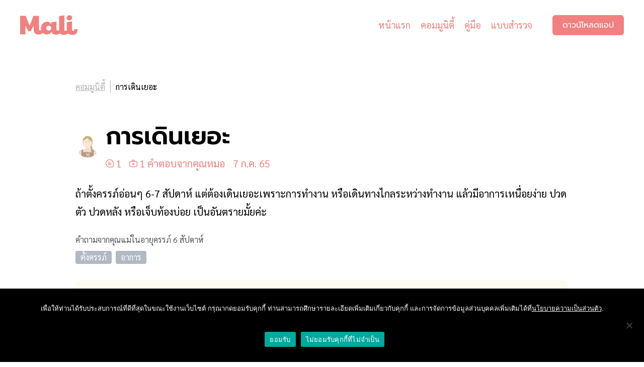

--- FILE ---
content_type: image/svg+xml
request_url: https://cdn.mali.me/avatar/avatarlips1_f7dcdc.svg/
body_size: 5444
content:
<?xml version="1.0" encoding="utf-8"?>
<!-- Generator: Adobe Illustrator 16.0.0, SVG Export Plug-In . SVG Version: 6.00 Build 0)  -->
<!DOCTYPE svg PUBLIC "-//W3C//DTD SVG 1.1//EN" "http://www.w3.org/Graphics/SVG/1.1/DTD/svg11.dtd">
<svg version="1.1" id="Layer_1" xmlns="http://www.w3.org/2000/svg" xmlns:xlink="http://www.w3.org/1999/xlink" x="0px" y="0px"
	 width="1000px" height="1000px" viewBox="0 0 1000 1000" enable-background="new 0 0 1000 1000" xml:space="preserve">
<g display="none">
	<path display="inline" fill="#f7dcdc" d="M896.57,999c-8-75.034-4.193-160.968-34-233c-36-87-131.906-75.816-212.434-96.732
		c-35.312-9.172-57.566-11.869-71.566-51.361c-10-23.694-14-61.211-12-84.906l-126.524,1c2,23.695-2,61.212-12,84.906
		c-14,39.492-36.254,42.189-71.566,51.361C275.953,691.184,180.046,680,144.046,767c-29.807,72.032-26,157.966-34,233L896.57,999z"
		/>
</g>
<g display="none">
	<path display="inline" fill="#f7dcdc" d="M759.534,689.468c-26.302-5.969-54.569-9.136-82.07-14.235
		c-1.162,19.469-2.405,38.934-4.104,58.362c-1.588,18.15,0.078,36.597-2.729,54.637c1.065,0.143,1.705,1.763,0.52,2.456
		c-2.381,1.392-5.248,1.745-7.966,1.823c-9.612,0.276-19.005-1.911-28.566-2.294c-15.415-0.617-30.779-1.118-46.169-2.325
		c-32.416-2.541-64.725-5.948-97.252-6.716c-58.323-1.377-117.771,8.766-175.485-2.816c-0.591-0.119-0.879-0.517-0.936-0.964
		c-0.002-0.01-0.003-0.021-0.005-0.03c-0.002-0.023-0.006-0.047-0.007-0.07c-0.01-0.067-0.021-0.134-0.021-0.207
		c0.035-32.8,1.775-65.618,0.343-98.403c-23.952,3.961-48.132,7.08-70.768,12.419v308.726l507.907-0.646
		c-1.546-45.273,3.153-90.808,3.839-136.018C756.941,805.285,754.922,747.21,759.534,689.468z"/>
</g>
<g display="none">
	<path display="inline" fill="#f7dcdc" d="M859.029,758.143c-2.167,0.755-4.333,1.524-6.498,2.319
		c-30.969,11.369-62.003,22.613-93.443,32.623c-30.505,9.711-62.975,15.294-94.582,20.025
		c-63.152,9.454-126.977,12.099-190.767,10.936c-63.067-1.149-126.042-5.894-188.471-14.999
		c-14.857-2.167-29.626-4.999-44.497-7.035c-14.112-1.931-28.311-3.104-42.495-4.366c-20.716-1.842-41.908-3.559-62.18-8.687
		c-21.201,67.119-18.848,143.494-26.049,211.041l786.524-1c-8-75.034-4.193-160.968-34-233
		C861.447,763.287,860.267,760.669,859.029,758.143z"/>
</g>
<g display="none">
	<path display="inline" fill="#f7dcdc" d="M778.182,987.035c25.163,6.868,51.606-5.414,72.065-19.336
		c15.03-10.229,29.226-22.505,41.213-36.459c-3.526-56.178-7.769-114.198-28.89-165.24c-36-87-131.906-75.816-212.434-96.732
		c-23.728-6.163-41.552-9.419-54.945-22.861c-14.408,11.424-33.209,17.405-50.839,21.245c-17.959,3.912-36.487,6.012-54.882,5.776
		c-18-0.229-36.52-1.932-53.817-7.15c-9.96-3.005-20.971-7.471-28.296-15.197c-12.878,10.435-29.476,13.629-50.877,19.188
		C275.953,691.184,180.046,680,144.046,767c-22.979,55.533-25.981,119.326-29.816,180.021c14.99,16.52,38.939,25.227,59.492,31.146
		c25.618,7.377,52.169,11.569,78.724,13.643c1.684,0.132,1.696,2.77,0,2.637c-0.537-0.042-1.074-0.09-1.61-0.134
		c0.4,1.82,0.76,3.655,1.066,5.508l524.611-0.667v-9.239c0-0.333,0.104-0.599,0.267-0.802
		C776.153,988.248,776.86,986.675,778.182,987.035z"/>
</g>
<g display="none">
	<path display="inline" fill="#f7dcdc" d="M254.134,999.816l519.584-0.66c-14.418-101.686-17.041-205.93-7.78-308.171
		c-36.797-9.152-77.994-11.897-115.802-21.718c-0.542-0.141-1.077-0.278-1.612-0.416c-23.721,58.212-85.255,95.114-147.127,96.621
		c-29.365,0.716-59.642-6.505-83.389-24.381c-24.486-18.432-39.077-45.479-45.07-75.043c-5.147,1.359-10.619,2.701-16.459,4.219
		c-38.703,10.053-80.956,12.694-118.406,22.382c0.181,53.104,8.437,105.951,15.706,158.441c4.148,29.95,3.117,60.808,2.136,90.942
		C255.289,961.291,254.447,980.552,254.134,999.816z"/>
</g>
<g>
	<path fill="#f7dcdc" d="M251.706,994.384c-0.29-0.024-0.581-0.049-0.871-0.072c0.286,1.3,0.542,2.611,0.781,3.927
		C251.645,996.954,251.674,995.669,251.706,994.384z"/>
</g>
<ellipse display="none" fill="#f7dcdc" cx="499.364" cy="370" rx="191" ry="239"/>
<path display="none" fill="#f7dcdc" d="M597.318,358.791c-3.082,2.834-8.226,3.146-11.196,0c-0.104-0.111-0.215-0.196-0.324-0.282
	c-0.118-0.46-0.246-0.912-0.384-1.355c3.379,0.392,6.801-0.362,9.834-2.369c2.676-1.771,0.174-6.103-2.523-4.317
	c-3.141,2.079-6.675,2.372-10.039,0.778c-2.295-3.479-5.372-5.612-8.758-5.612c-7.1,0-12.854,9.352-12.854,20.887
	c0,2.171,0.204,4.264,0.582,6.232c1.632-8.491,6.508-14.655,12.271-14.655c5.762,0,10.639,6.164,12.271,14.655
	c0.378-1.969,0.583-4.062,0.583-6.232c0-0.469-0.024-0.927-0.043-1.388c4.656,1.843,10.329,0.676,14.115-2.806
	C603.231,360.14,599.687,356.613,597.318,358.791z"/>
<path display="none" fill="#f7dcdc" d="M391.458,358.791c3.082,2.834,8.226,3.146,11.196,0c0.104-0.111,0.215-0.196,0.324-0.282
	c0.118-0.46,0.246-0.912,0.384-1.355c-3.379,0.392-6.801-0.362-9.834-2.369c-2.676-1.771-0.174-6.103,2.523-4.317
	c3.141,2.079,6.675,2.372,10.039,0.778c2.295-3.479,5.372-5.612,8.758-5.612c7.1,0,12.854,9.352,12.854,20.887
	c0,2.171-0.204,4.264-0.582,6.232c-1.632-8.491-6.508-14.655-12.271-14.655c-5.762,0-10.639,6.164-12.271,14.655
	c-0.378-1.969-0.583-4.062-0.583-6.232c0-0.469,0.024-0.927,0.043-1.388c-4.656,1.843-10.329,0.676-14.115-2.806
	C385.545,360.14,389.09,356.613,391.458,358.791z"/>
<path display="none" fill="#f7dcdc" d="M414.72,358.098c5.763,0,10.639,6.164,12.271,14.655c0.378-1.969,0.583-4.062,0.583-6.232
	c0-11.536-5.755-20.887-12.854-20.887s-12.854,9.352-12.854,20.887c0,2.171,0.205,4.264,0.583,6.232
	C404.081,364.262,408.958,358.098,414.72,358.098z"/>
<path display="none" fill="#f7dcdc" d="M573.928,358.098c5.762,0,10.639,6.164,12.271,14.655c0.378-1.969,0.583-4.062,0.583-6.232
	c0-11.536-5.756-20.887-12.854-20.887c-7.1,0-12.854,9.352-12.854,20.887c0,2.171,0.204,4.264,0.582,6.232
	C563.288,364.262,568.164,358.098,573.928,358.098z"/>
<g display="none">
	<ellipse display="inline" fill="#f7dcdc" cx="414.72" cy="366.521" rx="12.854" ry="20.887"/>
	<ellipse display="inline" fill="#f7dcdc" cx="573.566" cy="367.525" rx="12.854" ry="20.887"/>
</g>
<path fill="#f7dcdc" d="M533.247,503.149c-3.834,16.674-21.647,21.508-33.95,21.736c-12.46,0.23-30.474-4.538-33.844-21.736
	c-0.808-4.121-6.024-2.373-5.216,1.747c3.94,20.106,23.69,26.525,38.515,26.564c14.986,0.04,35.146-6.705,39.712-26.564
	C539.403,500.807,534.184,499.074,533.247,503.149z"/>
<path display="none" fill="#f7dcdc" d="M567.354,484.085c-7.085,25.374-40.016,32.73-62.758,33.078
	c-23.032,0.351-56.331-6.906-62.561-33.078c-1.493-6.271-11.135-3.611-9.643,2.658c7.283,30.598,43.792,40.366,71.196,40.426
	c27.701,0.061,64.97-10.203,73.408-40.426C578.735,480.521,569.086,477.883,567.354,484.085z"/>
<g display="none">
	<path display="inline" fill="#f7dcdc" d="M706.893,894.536c3.806-20.615,30.854-445.268,27.641-512.748
		c-4.819-80.334-27.313-167.095-88.367-221.722c-73.908-65.874-199.229-72.301-284.383-20.887
		c-139.781,83.548-107.648,310.09-109.254,457.905l-1.029,248.072c-4.389,89.981,162.405,136.068,144.848,95.468
		s6.584-273.236,38.407-343.465l0,0c-74.996-40.498-100.167-96.297-111.414-155.745c-9.64-46.594-1.607-96.401-1.607-138.175
		l0.891-3.323c67.48-22.494,153.351-68.978,169.418-118.785l1.607-1.607c4.82,72.301,134.961,155.849,192.802,157.455v1.607
		c3.213,106.042-21.258,197.121-114.53,253.086h1.097c22.452,75.351,38.062,320.761,21.947,341.271
		C570.823,963.668,693.725,965.863,706.893,894.536z"/>
</g>
<g display="none">
	<path display="inline" fill="#f7dcdc" d="M739.354,613.15c-4.82-73.907-1.606-163.882-4.82-231.362
		c-4.819-80.334-27.313-167.095-88.367-221.722c-73.908-65.874-199.229-72.301-284.383-20.887
		c-139.781,83.548-107.648,310.09-109.254,457.905l-1.489,0.179c33.74,19.28,91.581,16.067,128.535,9.641
		c11.247-1.607,42.513-17.35,45.726-15.743l-0.987-0.986c-59.236-26.655-89.726-89.312-100.973-148.759
		c-9.64-46.594-1.607-96.401-1.607-138.175l0.891-3.323c67.48-22.494,153.351-68.978,169.418-118.785l1.607-1.607
		c4.82,72.301,134.961,155.849,192.802,157.455v1.607c3.213,106.042-23.456,188.674-115.036,254.548l0,0
		c32.133,20.887,134.714,30.372,166.848,20.732L739.354,613.15z"/>
</g>
<path display="none" fill="#f7dcdc" stroke="#EE8181" stroke-width="11" stroke-linecap="round" stroke-linejoin="round" stroke-miterlimit="10" d="
	M426.675,480.663c0.623,33.344,32.405,60.214,71.545,60.214c39.141,0,70.923-26.87,71.545-60.214H426.675z"/>
<g display="none">
	<path display="inline" fill="#f7dcdc" d="M686.451,338.587c2.606,86.04-13.718,162.169-69.789,217.722
		c29.007-7.113,53.458-27.868,72.188-50.376c15.753-18.93,29.115-40.498,37.718-63.64c10.065-27.079,12.143-56.28,12.647-84.937
		c0.429-24.368,0.745-48.674-2.9-72.838c-3.534-23.422-9.342-46.7-18.307-68.659c-8.312-20.361-19.361-40.964-35.937-55.831
		c-16.39-14.699-35.393-26.813-54.847-37.018c-21.941-11.509-45.307-21.064-69.642-26.086c-22.113-4.563-45.623-5.722-67.059,2.449
		c-1.43,0.545-2.119-1.452-1.107-2.299c-13.638-6.762-28.642-10.561-43.923-10.281c-44.532,0.815-83.941,30.171-111.37,63.165
		c-14.39,17.31-26.661,36.62-35.475,57.366c-8.425,19.832-12.309,40.459-15.278,61.701c-6.653,47.604-8.561,97.191,1.709,144.434
		c5.039,23.179,12.937,45.949,25.277,66.304c6.222,10.263,13.38,19.977,21.671,28.671c8.404,8.812,19.042,15.054,27.822,23.498
		c-20.109-27.699-30.412-58.279-36.511-90.516c-9.64-46.594-1.607-96.401-1.607-138.175l0.891-3.323
		c67.48-22.494,153.351-68.978,169.418-118.785l1.607-1.607c4.82,72.301,134.961,155.849,192.802,157.455V338.587z"/>
</g>
<g display="none">
	<path display="inline" fill="#f7dcdc" d="M570.968,591.584c-25.499,16.499,14.618,46.5,13.118,68.999
		c-3,29.998-19.499,62.996,29.999,67.496c19.499,1.5,32.998-5.999,49.497,6c16.5,10.499,19.499,28.499,38.998,34.498
		c32.999,9,62.997-23.999,71.997-50.997c5.999-19.499,7.499-40.498,5.999-59.997c-1.5-14.999-10.499-35.998-3-50.998
		c12-20.999,43.498-17.999,61.497-29.998c20.999-14.999,25.499-40.498,22.499-64.497c-7.499-50.997-58.497-73.496-31.498-124.494
		c23.999-43.498,31.498-76.496-12-110.994c-17.999-13.5-37.498-20.999-52.497-37.498c-14.999-16.5-19.499-35.999-29.998-53.998
		c-20.999-35.998-53.282-55.319-89.996-73.496c-50.235-24.871-98.062-35.741-152.409-16.176l-14.082-7.823
		c-19.613-8.481-51.05-11.22-75.048-5.22c-43.498,9-61.445,35.219-94.443,62.217c-32.999,28.499-80.996,23.999-115.494,47.998
		c-31.499,20.999-56.997,58.497-55.498,97.495c1.5,34.499,35.999,64.497,12,94.496c-25.499,31.498-58.497,61.497-28.499,104.995
		c13.5,19.499,37.498,23.999,38.998,49.498c1.5,19.499-13.499,35.998-12,55.497c3,20.999,18,44.998,32.999,58.497
		c12,11.999,31.499,11.999,43.498,23.999c20.999,19.499,16.499,46.497,52.497,53.997c19.499,3,53.998,1.5,70.497-11.999
		c12-9,14.999-26.999,26.999-38.998c9-9,22.499-15,32.999-23.999c19.499-16.499,28.499-37.498,26.999-58.497l-0.486-2.411
		c-74.996-40.498-100.521-94.313-111.768-153.76c-9.64-46.594-1.607-96.401-1.607-138.175l0.891-3.323
		c67.48-22.494,153.351-68.978,169.418-118.785l1.607-1.607c4.82,72.301,134.961,155.849,192.802,157.455v1.607
		c3.213,106.042-22.326,197.032-115.599,252.997"/>
</g>
<path display="none" fill="#f7dcdc" d="M707.157,305.93c-3.717-28.604-11.971-56.725-25.216-82.397
	c-12.389-24.011-28.521-47.597-49.41-65.01c-5.469-4.558-11.173-8.637-17.073-12.295c17.199-14.688,27.581-33.71,27.581-54.495
	c0-46.513-51.964-84.218-116.065-84.218c-64.101,0-116.065,37.706-116.065,84.218c0,13.67,4.493,26.577,12.458,37.992
	c-17.07,8.209-33.199,18.586-47.55,30.918c-48.7,41.849-68.085,99.325-76.139,159.862c-1.51,67.102,11.557,135.136,40.597,195.448
	c1.049,0.858,2.112,1.7,3.179,2.538c-4.074-12.68-7.409-25.578-10.199-38.617c-4.253-12.49-7.433-25.337-9.915-38.458
	c-9.64-46.594-1.607-96.401-1.607-138.175l0.891-3.323c67.48-22.494,153.351-68.978,169.418-118.785l1.607-1.607
	c4.82,72.301,134.961,155.849,192.802,157.455v1.607c1.149,37.93-1.393,73.928-9.391,107.089c-0.058,3.1-0.228,6.185-0.455,9.21
	c-0.542,7.195-1.447,14.361-2.616,21.486c6.009-8.623,11.549-17.543,16.026-27.142c1.884-4.038,3.542-8.179,5.033-12.387
	c3.736-41.063,10.502-81.865,12.984-123.049C707.777,311.167,707.497,308.543,707.157,305.93z"/>
<g display="none">
	<path display="inline" fill="#f7dcdc" d="M800.153,150.472C759.105,85.362,692.58,57.054,616.147,49.977
		c-39.112-4.046-128.343,16.326-134.221,63.562c-17.444,0.711-34.718,5.635-50.647,12.56c-19.999,8.694-38.911,20.32-55.462,34.543
		c-48.7,41.849-68.085,99.325-76.139,159.862c-1.51,67.102,11.557,135.136,40.597,195.448c1.049,0.858,2.112,1.7,3.179,2.538
		c-4.074-12.68-7.409-25.578-10.199-38.617c-4.253-12.49-7.433-25.337-9.915-38.458c-9.64-46.594-1.607-96.401-1.607-138.175
		l0.891-3.323c67.48-22.494,153.351-68.978,169.418-118.785l1.607-1.607c4.82,72.301,134.961,155.849,192.802,157.455v1.607
		c1.149,37.93-1.393,73.928-9.391,107.089c-0.058,3.1-0.228,6.185-0.455,9.21c-0.542,7.195-1.447,14.361-2.616,21.486
		c1.998-2.867,3.937-5.771,5.809-8.717c-2.876,10.83-6.153,22.395-9.864,35.259c-7.737,26.823-26.893,65.109-12.738,93.418
		c12.738,25.478,58.032,45.294,83.51,38.217c-26.894-19.816-43.878-26.894-43.878-67.94c1.415-45.294,32.555-69.356,56.616-103.327
		c24.062-32.555,46.71-69.356,60.864-107.572C838.369,293.431,835.539,208.505,800.153,150.472z M484.513,110.84
		c0.362,0.905,0.748,1.768,1.145,2.613c-0.631,0.003-1.263-0.004-1.895,0.011L484.513,110.84z"/>
</g>
<g display="none">
	<path display="inline" fill="#f7dcdc" d="M708.907,694.797c-22.396-17.082-2.088-24.951-2.68-41.364
		c-0.709-15.979-7.787-24.567-17.647-28.332c5.821-5.642,10.377-12.859,12.929-21.267c5.459-17.981,0.327-36.535-11.734-48.478
		c7.155-6.119,12.688-14.454,15.452-24.351c4.038-14.461,1.303-29.136-6.244-40.404c13.271-46.261,11.857-135.2,9.051-176.808
		c-0.256-2.627-0.536-5.25-0.876-7.864c-3.717-28.604-11.971-56.725-25.216-82.397c-12.389-24.011-28.521-47.597-49.41-65.01
		c-35.078-29.24-79.836-38.786-124.159-43.577c-5.278-0.153-10.646-0.726-15.884-1.683c-0.21,0.204-0.507,0.332-0.898,0.312
		c-20.69-1.097-41.443,4.322-60.311,12.524c-19.999,8.694-38.911,20.32-55.462,34.543c-48.7,41.849-68.085,99.325-76.139,159.862
		c-1.376,61.14-21.09,114.867-2.618,169.552c-5.65,11.505-6.694,25.479-1.744,38.755c3.591,9.628,9.81,17.465,17.456,22.956
		c-11.007,12.921-14.55,31.842-7.59,49.297c3.254,8.162,8.403,14.968,14.681,20.097c-9.507,4.585-15.833,13.742-15.187,29.725
		c0.799,16.403,21.698,22.526,0.829,41.441c-10.306,8.019-28.926,8.005-42.165,4.593c29.898,44.518,96.607,55.823,131.396,13.623
		c19.82-25.239,15.263-79.917-19.65-86.937c17.005-12.167,23.987-35.471,15.555-56.618c-0.106-0.267-0.234-0.517-0.344-0.779
		c-21.372-18.636-39.543-42.605-53.311-70.354c-1.343-5.301-2.586-10.628-3.731-15.982c-4.253-12.49-7.433-25.337-9.915-38.458
		c-9.64-46.594-1.607-96.401-1.607-138.175l0.891-3.323c67.48-22.494,153.351-68.978,169.418-118.785l1.607-1.607
		c4.82,72.301,134.961,155.849,192.802,157.455v1.607c1.149,37.93-1.393,73.928-9.391,107.089
		c-8.306,28.062-21.1,58.677-26.25,69.937c-7.641,12.421-16.227,23.884-25.638,34.202c1.099,1.374,2.268,2.691,3.519,3.931
		c-6.922,5.899-12.34,13.88-15.218,23.362c-6.613,21.785,2.315,44.415,20.287,55.101c-34.193,9.947-34.108,64.814-12.225,88.286
		c38.233,39.106,103.748,22.199,129.773-24.688C738.406,700.326,719.854,701.915,708.907,694.797z"/>
</g>
<g display="none">
	<path display="inline" fill="#f7dcdc" d="M739.463,724.792c-26.163-10.431-8.721-23.471-13.704-39.119
		c-4.979-15.2-14.106-21.569-24.616-22.544c4.09-6.999,6.536-15.176,6.733-23.96c0.422-18.786-9.51-35.276-24.338-43.536
		c5.245-7.817,8.334-17.333,8.334-27.609c0-16.56-8.003-31.153-20.175-39.812c26.061-31.752,39.722-164.222,36.336-214.418
		c-0.256-2.627-0.536-5.25-0.876-7.864c-3.717-28.604-11.971-56.725-25.216-82.397c-12.389-24.011-28.521-47.597-49.41-65.01
		c-35.078-29.24-79.836-38.786-124.159-43.577c-5.278-0.153-10.646-0.726-15.884-1.683c-0.21,0.204-0.507,0.332-0.898,0.312
		c-20.69-1.097-41.443,4.322-60.311,12.524c-19.999,8.694-38.911,20.32-55.462,34.543c-48.7,41.849-68.085,99.325-76.139,159.862
		c-1.51,67.102,11.557,135.136,40.597,195.448c1.049,0.858,2.112,1.7,3.179,2.538c-4.074-12.68-7.409-25.578-10.199-38.617
		c-4.253-12.49-7.433-25.337-9.915-38.458c-9.64-46.594-1.607-96.401-1.607-138.175l0.891-3.323
		c67.48-22.494,153.351-68.978,169.418-118.785l1.607-1.607c4.82,72.301,134.961,155.849,192.802,157.455v1.607
		c1.149,37.93-1.393,73.928-9.391,107.089c-10.061,33.991-26.718,71.756-28.383,74.292c-0.007,0.01-0.013,0.021-0.02,0.032
		c-0.193-0.013-0.384-0.034-0.578-0.044c-13.465,20.883-29.68,38.869-47.96,53.102c1.616,16.26,10.978,30.104,24.151,37.45
		c-5.08,7.543-8.152,16.686-8.375,26.594c-0.511,22.761,14.174,42.156,34.358,47.614c-30.259,18.776-15.423,71.6,11.967,88.322
		c47.342,27.384,105.896-6.519,118.354-58.678C769.363,722.185,751.921,728.704,739.463,724.792z"/>
</g>
</svg>


--- FILE ---
content_type: image/svg+xml
request_url: https://mali.me/wp-content/themes/mali-v2/assets/img/mali.svg
body_size: 1114
content:
<svg class="mali-logo" width="145" height="50" viewBox="0 0 145 50" fill="none" xmlns="http://www.w3.org/2000/svg">
<path d="M120.926 12.312C122.879 13.2663 124.873 13.2663 126.867 12.4365C128.653 11.6896 129.941 10.5694 130.855 8.90974C132.475 5.88091 131.312 2.22973 128.196 0.736059C125.33 -0.633136 121.923 -0.0522657 119.639 2.14674C116.398 5.38302 116.98 10.4034 120.926 12.312Z" fill="#FDF6EE"/>
<path d="M144.688 34.966C143.483 35.049 142.32 35.0905 141.074 35.132C139.62 35.1735 138.166 35.215 136.753 35.2565C136.878 37.165 136.587 38.7002 135.216 39.2811C134.053 39.7375 132.599 39.364 132.018 38.4512C131.602 37.8289 131.353 36.9576 131.353 36.1693C131.312 30.3606 131.312 24.5104 131.312 18.7017C131.312 18.3697 131.312 17.9963 131.312 17.6644C131.312 17.6644 131.312 17.6644 131.27 17.6644C131.27 17.3739 131.27 17.0835 131.27 16.7931C131.27 16.4612 131.27 16.1292 131.27 15.7143C126.742 16.3782 122.38 17.042 117.935 17.6644C117.935 17.9133 117.894 18.1208 117.894 18.3282V18.3697V18.4112C117.894 21.1496 117.894 24.3859 117.894 27.7881C117.894 31.0244 117.894 34.2607 117.935 37.497C117.935 37.9534 117.935 38.4513 117.977 38.9491C116.731 39.4055 115.567 39.447 114.321 39.2811C112.909 39.0736 112.161 38.3683 111.953 36.9576C111.912 36.6671 111.87 36.3352 111.87 36.0448C111.87 26.2945 111.87 11.0259 111.87 1.27554C111.87 0.943611 111.87 0.611685 111.87 0.196777C107.342 0.860629 102.98 1.52448 98.5356 2.14684C98.5356 2.43728 98.494 2.68622 98.494 2.89368C98.494 12.3951 98.494 27.4147 98.494 36.9576C98.494 37.414 98.494 37.8289 98.5356 38.2853C97.9955 38.4513 97.5386 38.6172 97.0401 38.7002C96.4585 38.7832 95.7939 38.8247 95.2123 38.8247C92.8444 38.7417 91.9305 37.8289 91.9305 35.4224C91.9305 29.2818 91.9305 23.1412 91.9305 16.959C91.9305 16.6271 91.9305 16.3367 91.9305 15.9633C87.4441 16.6271 83.0407 17.2495 78.5543 17.9133C78.5543 19.6974 78.5543 21.3986 78.5543 23.0582C78.2635 22.7677 78.1389 22.5188 78.0143 22.2284C76.1034 18.6187 73.0709 16.5441 68.9583 16.2952C61.0239 15.7973 53.7127 22.1039 52.8819 29.9871C52.5911 32.5181 52.7988 35.0075 53.5465 37.7044C52.7988 38.0778 51.8018 38.4927 51.0956 38.4927C48.6031 38.4927 47.6477 37.497 47.6477 35.0075C47.6477 24.2199 47.6477 13.3908 47.6477 2.60324C47.6477 2.27132 47.6477 1.93939 47.6477 1.60746C47.5231 1.56597 47.4815 1.52448 47.44 1.52448H33.6899C31.6128 6.42039 29.5357 13.3908 27.4587 18.2867C26.3371 20.9422 25.2155 23.5976 24.0108 26.4189C23.8031 26.0455 23.6784 25.8381 23.5954 25.6306C20.3967 18.2453 17.2396 8.82685 14.0824 1.52448H0C0 1.93939 0 2.27132 0 2.60324C0 13.2664 0 37.6214 0 48.2846H13.2101C13.3762 44.6749 13.3347 31.1074 13.3762 27.4977C13.3762 27.2073 13.3762 26.9168 13.3762 26.6264C13.7501 26.9583 13.9163 27.2902 14.124 27.6222C16.3257 31.7712 18.5689 35.9618 20.7706 40.1524L27.0017 40.1109C28.8295 36.6257 30.6989 33.1404 32.5267 29.6552C33.0667 28.6179 33.6068 27.6222 34.1468 26.5849C34.1884 26.5849 34.2714 26.6264 34.313 26.6264C34.313 26.9168 34.313 27.1658 34.313 27.4562C34.313 30.402 34.2714 33.3894 34.313 36.3352C34.3545 37.5385 34.4376 38.7832 34.6869 39.9864C35.5592 44.1355 37.8024 47.2473 42.0812 48.2846C46.3599 49.3633 50.5556 48.6165 54.5435 46.7909V46.8324L58.3653 44.9238C59.4869 45.9196 60.7747 46.7494 62.2286 47.4547C68.5844 50.4006 75.231 48.409 78.9282 42.4759C79.0528 42.2684 79.1774 42.1024 79.3851 41.895C79.5513 42.3099 79.7174 42.6833 79.8421 43.0152C81.1714 45.9611 83.3731 47.9941 86.5717 48.6995C90.8505 49.6123 94.963 48.9069 98.9095 47.1228L101.153 46.0026C102.357 47.4962 103.977 48.6165 106.179 49.1559C110.375 50.2346 114.487 49.5708 118.392 47.8282V47.8697L121.632 46.2515V46.1685C121.716 46.2515 121.799 46.293 121.84 46.376C125.62 49.7367 130.398 49.6952 131.976 49.6952C134.469 49.6538 138.83 49.6123 141.988 46.293C146.183 41.895 144.812 35.5469 144.688 34.966ZM72.3231 38.7417C68.8337 38.7417 66.092 35.9618 66.092 32.4766C66.092 28.9914 68.9167 26.2115 72.4477 26.253C75.771 26.253 78.6374 29.1573 78.6374 32.5181C78.5958 35.9203 75.771 38.7417 72.3231 38.7417Z" fill="#FDF6EE"/>
</svg>


--- FILE ---
content_type: image/svg+xml
request_url: https://mali.me/wp-content/themes/mali-v2/assets/img/mali-circline.svg
body_size: 1247
content:
<svg width="126" height="115" viewBox="0 0 126 115" fill="none" xmlns="http://www.w3.org/2000/svg">
<path d="M71.4025 113.963C52.5368 117.084 35.2313 113.254 20.1954 101.197C-10.16 76.941 -5.6209 32.4007 29.2737 10.698C53.1042 -4.0542 83.8852 -2.21018 105.872 15.0953C129.702 33.9611 132.823 68.1464 112.822 91.1258C101.616 103.892 88.2825 111.268 71.4025 113.963Z" fill="#F08180"/>
<path d="M93.8147 66.0187C93.8147 67.1535 93.9565 68.2883 93.9565 69.4231C93.9565 70.1323 94.0984 70.6997 94.0984 71.4089C94.0984 71.5508 93.9565 71.8345 93.8147 71.9763C91.1196 73.1111 88.4244 73.6785 85.5875 72.9693C82.7505 72.26 81.332 70.1323 80.7647 67.2953C80.6228 66.5861 80.6228 65.8769 80.6228 65.0258C80.6228 58.7845 80.6228 49.1388 80.6228 42.8975C80.6228 42.7556 80.6228 42.6138 80.6228 42.4719C83.4598 42.0464 86.2967 41.6209 89.2755 41.1953C89.2755 41.479 89.2755 41.6209 89.2755 41.9046C89.2755 48.2877 89.2755 58.2171 89.2755 64.4584C89.2755 64.6002 89.2755 64.8839 89.2755 65.0258C89.4174 65.8769 89.8429 66.4443 90.8359 66.5861C91.8288 66.5861 92.8217 66.4443 93.8147 66.0187Z" fill="#FFFBF0"/>
<path d="M49.8418 65.8769C48.2815 65.8769 47.5723 65.1676 47.5723 63.6073C47.5723 56.5149 47.5723 49.5643 47.5723 42.4719C47.5723 42.1882 47.5723 42.0464 47.5723 41.7627C47.4304 41.7627 47.4304 41.7627 47.4304 41.7627H38.494C37.0755 44.8834 35.7989 49.4225 34.3804 52.685C33.6712 54.3872 32.9619 56.0893 32.1108 57.9334C31.969 57.6497 31.969 57.5078 31.8271 57.366C29.6994 52.5431 27.7136 46.4437 25.5858 41.7627H16.5076C16.5076 42.0464 16.5076 42.1882 16.5076 42.4719C16.5076 49.4225 16.5076 65.3095 16.5076 72.1182H25.0184C25.1603 69.7067 25.1603 60.9122 25.1603 58.6426C25.1603 58.5008 25.1603 58.2171 25.1603 58.0752C25.444 58.3589 25.5858 58.5008 25.5858 58.7845C27.0043 61.4796 28.5646 64.1747 29.9831 66.8698H33.9549C35.0897 64.6002 36.3663 62.3307 37.5011 60.0611C37.7848 59.3518 38.2103 58.7845 38.494 58.0752H38.6359C38.6359 58.2171 38.6359 58.5008 38.6359 58.6426C38.6359 60.6285 38.6359 62.4725 38.6359 64.4584C38.6359 65.3095 38.7777 66.0187 38.9195 66.8698C39.4869 69.5649 40.9054 71.5508 43.7424 72.26C46.5793 72.9693 49.2745 72.4019 51.8277 71.2671C51.9696 71.2671 52.1114 70.9834 52.1114 70.6997C52.1114 69.7067 51.9696 68.8557 51.9696 67.8627C51.9696 67.2953 51.9696 64.8839 51.9696 64.8839C51.9696 64.8839 50.6929 65.8769 49.8418 65.8769Z" fill="#FFFBF0"/>
<path d="M80.9066 66.7278C80.9066 66.4441 80.9066 66.0186 80.7648 65.593C80.3392 65.7349 79.9137 65.8767 79.63 65.8767C79.2044 65.8767 78.7789 66.0186 78.4952 65.8767C76.9349 65.8767 76.3675 65.1675 76.3675 63.6071C76.3675 59.6354 76.3675 55.6637 76.3675 51.5501C76.3675 51.4082 76.3675 51.1245 76.3675 50.8408C73.5305 51.2664 70.5517 51.6919 67.7148 52.1175C67.7148 53.2522 67.7148 54.387 67.7148 55.5218C67.5729 55.38 67.4311 55.0963 67.2892 54.9544C66.0126 52.543 64.0267 51.2664 61.4734 51.1245C56.3669 50.8408 51.5441 54.9544 50.9767 60.0609C50.8349 61.7631 50.9767 63.4653 51.5441 65.3093C51.5441 65.593 51.9696 66.3023 52.1115 66.5859C53.2463 68.7137 54.9484 70.4158 57.0762 71.4088C61.1898 73.2528 65.587 71.9762 67.9985 68.1463C68.1403 68.0044 68.1403 67.8626 68.2821 67.7207C68.424 68.0044 68.424 68.2881 68.5658 68.43C69.4169 70.274 70.8354 71.6925 72.9631 72.118C75.8001 72.6854 78.3534 72.2599 81.0485 71.1251C81.1903 71.1251 81.3322 70.8414 81.3322 70.6995C81.0485 69.5648 81.0485 68.1463 80.9066 66.7278ZM63.6012 66.0186C61.3316 66.0186 59.4876 64.1745 59.4876 61.905C59.4876 59.6354 61.3316 57.7914 63.6012 57.7914C65.7289 57.7914 67.5729 59.6354 67.5729 61.905C67.7148 64.1745 65.7289 66.0186 63.6012 66.0186Z" fill="#FFFBF0"/>
<path d="M80.9065 71.4093L83.0342 70.4163L81.8995 66.8701L78.9207 67.4375L80.9065 71.4093Z" fill="#FFFBF0"/>
<path d="M93.531 71.9759L95.6588 70.8411L94.524 67.2949L91.5452 68.0042L93.531 71.9759Z" fill="#FFFBF0"/>
<path d="M52.1116 71.2669L54.8067 69.9903L53.3882 65.4512L49.5583 66.1604L52.1116 71.2669Z" fill="#FFFBF0"/>
<path d="M99.0633 48.9968C97.7867 49.5642 96.5101 49.5642 95.2334 48.855C92.6802 47.5784 92.2546 44.3159 94.3824 42.1881C95.8008 40.7697 98.0704 40.3441 99.9144 41.337C101.9 42.33 102.751 44.7414 101.617 46.7273C101.049 47.7202 100.198 48.4294 99.0633 48.9968Z" fill="#FFFBF0"/>
<path d="M105.446 63.7492C105.588 65.0259 105.305 66.0188 104.454 66.3025C103.744 66.5862 102.751 66.3025 102.326 65.7351C102.042 65.3096 101.9 64.7422 101.9 64.3166C101.9 60.4867 101.9 56.7987 101.9 52.9688C101.9 52.6851 101.9 52.5432 101.9 52.2595C101.9 52.1177 101.9 51.834 101.9 51.6922C101.9 51.4085 101.9 51.2666 101.9 50.9829C98.9215 51.4085 96.0845 51.834 93.2476 52.2595C93.2476 52.4014 93.2476 52.5432 93.2476 52.6851C93.2476 54.5291 93.2476 56.515 93.2476 58.7845C93.2476 60.9123 93.2476 63.04 93.2476 65.1677C93.2476 65.8769 93.2476 66.4443 93.5313 67.4373C94.0987 69.4231 95.3753 70.5579 95.8008 70.9835C98.2122 73.1112 101.333 73.1112 102.326 73.1112C103.886 73.1112 106.723 73.1112 108.851 70.8416C111.546 68.0047 110.695 63.8911 110.553 63.4655C109.844 63.4655 108.993 63.6074 108.142 63.6074C107.291 63.7492 106.298 63.7492 105.446 63.7492Z" fill="#FFFBF0"/>
</svg>
